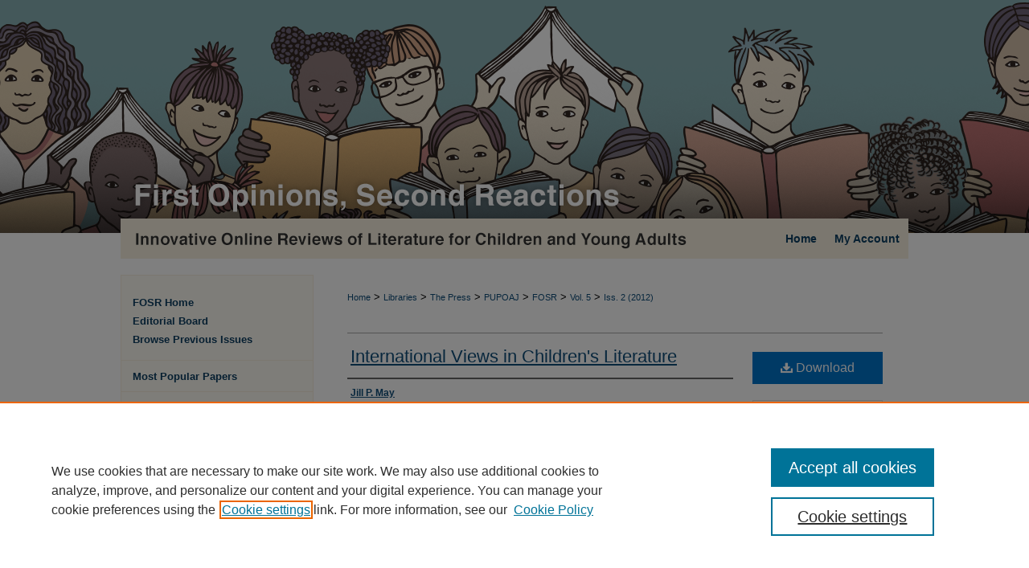

--- FILE ---
content_type: text/html; charset=UTF-8
request_url: https://docs.lib.purdue.edu/fosr/vol5/iss2/2/
body_size: 7168
content:

<!DOCTYPE html>
<html lang="en">
<head><!-- inj yui3-seed: --><script type='text/javascript' src='//cdnjs.cloudflare.com/ajax/libs/yui/3.6.0/yui/yui-min.js'></script><script type='text/javascript' src='//ajax.googleapis.com/ajax/libs/jquery/1.10.2/jquery.min.js'></script><!-- Adobe Analytics --><script type='text/javascript' src='https://assets.adobedtm.com/4a848ae9611a/d0e96722185b/launch-d525bb0064d8.min.js'></script><script type='text/javascript' src=/assets/nr_browser_production.js></script>

<!-- def.1 -->
<meta charset="utf-8">
<meta name="viewport" content="width=device-width">
<title>
"International Views in Children's Literature" by Jill P. May
</title>
 

<!-- FILE article_meta-tags.inc --><!-- FILE: /srv/sequoia/main/data/assets/site/article_meta-tags.inc -->
<meta itemprop="name" content="International Views in Children's Literature">
<meta property="og:title" content="International Views in Children's Literature">
<meta name="twitter:title" content="International Views in Children's Literature">
<meta property="article:author" content="Jill P. May">
<meta name="author" content="Jill P. May">
<meta name="robots" content="noodp, noydir">
<meta name="description" content="By Jill P. May, Published on 09/21/12">
<meta itemprop="description" content="By Jill P. May, Published on 09/21/12">
<meta name="twitter:description" content="By Jill P. May, Published on 09/21/12">
<meta property="og:description" content="By Jill P. May, Published on 09/21/12">
<meta name="bepress_citation_journal_title" content="First Opinions, Second Reactions">
<meta name="bepress_citation_firstpage" content="2">
<meta name="bepress_citation_author" content="May, Jill P.">
<meta name="bepress_citation_title" content="International Views in Children's Literature">
<meta name="bepress_citation_date" content="2012">
<meta name="bepress_citation_volume" content="5">
<meta name="bepress_citation_issue" content="2">
<!-- FILE: /srv/sequoia/main/data/assets/site/ir_download_link.inc -->
<!-- FILE: /srv/sequoia/main/data/assets/site/article_meta-tags.inc (cont) -->
<meta name="bepress_citation_pdf_url" content="https://docs.lib.purdue.edu/cgi/viewcontent.cgi?article=1350&amp;context=fosr">
<meta name="bepress_citation_abstract_html_url" content="https://docs.lib.purdue.edu/fosr/vol5/iss2/2">
<meta name="bepress_citation_issn" content="2152-9043">
<meta name="bepress_citation_online_date" content="2012/9/21">
<meta name="viewport" content="width=device-width">
<!-- Additional Twitter data -->
<meta name="twitter:card" content="summary">
<!-- Additional Open Graph data -->
<meta property="og:type" content="article">
<meta property="og:url" content="https://docs.lib.purdue.edu/fosr/vol5/iss2/2">
<meta property="og:site_name" content="Purdue e-Pubs">




<!-- FILE: article_meta-tags.inc (cont) -->
<meta name="bepress_is_article_cover_page" content="1">


<!-- sh.1 -->
<link rel="stylesheet" href="/fosr/ir-style.css" type="text/css" media="screen">
<link rel="stylesheet" href="/fosr/ir-custom.css" type="text/css" media="screen">
<link rel="stylesheet" href="/ir-journal.css" type="text/css" media="screen">
<link rel="stylesheet" href="/fosr/ir-local.css" type="text/css" media="screen">
<link rel="alternate" type="application/rss+xml" title="First Opinions, Second Reactions Newsfeed" href="/fosr/recent.rss">
<script type="text/javascript" src="/assets/footnoteLinks.js"></script>
<script type="text/javascript" src="/assets/jsUtilities.js"></script>
<link rel="stylesheet" href="/ir-print.css" type="text/css" media="print">
<!--[if IE]>
<style>
<link rel="stylesheet" href="/ir-ie.css" type="text/css" media="screen">
</style>
<![endif]-->
<!-- end sh.1 -->




<script type="text/javascript">var pageData = {"page":{"environment":"prod","productName":"bpdg","language":"en","name":"ir_journal:volume:issue:article","businessUnit":"els:rp:st"},"visitor":{}};</script>

</head>
<body >
<!-- FILE /srv/sequoia/main/data/assets/site/ir_journal/header.pregen -->

	<!-- FILE: /srv/sequoia/main/data/assets/site/ir_journal/header_custom.inc --><!-- FILE: /srv/sequoia/main/data/assets/site/mobile_nav.inc --><!--[if !IE]>-->
<script src="/assets/scripts/dc-mobile/dc-responsive-nav.js"></script>

<header id="mobile-nav" class="nav-down device-fixed-height" style="visibility: hidden;">
  
  
  <nav class="nav-collapse">
    <ul>
      <li class="menu-item active device-fixed-width"><a href="https://docs.lib.purdue.edu" title="Home" data-scroll >Home</a></li>
      <li class="menu-item device-fixed-width"><a href="https://docs.lib.purdue.edu/do/search/advanced/" title="Search" data-scroll ><i class="icon-search"></i> Search</a></li>
      <li class="menu-item device-fixed-width"><a href="https://docs.lib.purdue.edu/communities.html" title="Browse" data-scroll >Browse Collections</a></li>
      <li class="menu-item device-fixed-width"><a href="/cgi/myaccount.cgi?context=" title="My Account" data-scroll >My Account</a></li>
      <li class="menu-item device-fixed-width"><a href="https://docs.lib.purdue.edu/about.html" title="About" data-scroll >About</a></li>
      <li class="menu-item device-fixed-width"><a href="https://network.bepress.com" title="Digital Commons Network" data-scroll ><img width="16" height="16" alt="DC Network" style="vertical-align:top;" src="/assets/md5images/8e240588cf8cd3a028768d4294acd7d3.png"> Digital Commons Network™</a></li>
    </ul>
  </nav>
</header>

<script src="/assets/scripts/dc-mobile/dc-mobile-nav.js"></script>
<!--<![endif]-->
<!-- FILE: /srv/sequoia/main/data/assets/site/ir_journal/header_custom.inc (cont) -->



<div id="fosr">
	<div id="container">
		<a href="#main" class="skiplink" accesskey="2" >Skip to main content</a>

					
			<div id="header">
				<a href="https://docs.lib.purdue.edu/fosr" id="banner_link" title="First Opinions, Second Reactions" >
					<img id="banner_image" alt="First Opinions, Second Reactions" width='980' height='322' src="/assets/md5images/c4644a52fb842648d9f8c98f478a9b09.png">
				</a>	
				
					<a href="http://www.lib.purdue.edu/" id="logo_link" title="Purdue University" >
						<img id="logo_image" alt="Purdue University" width='404' height='127' src="/assets/md5images/256521ebbdbbd9ed12c3870e899829ec.png">
					</a>	
				
			</div>
					
			<div id="navigation">
				<!-- FILE: /srv/sequoia/main/data/assets/site/ir_navigation.inc --><div id="tabs" role="navigation" aria-label="Main"><ul><li id="tabone"><a href="https://docs.lib.purdue.edu/fosr " title="Home" ><span>Home</span></a></li><li id="tabtwo"><a href="https://docs.lib.purdue.edu/about.html" title="About" ><span>About</span></a></li><li id="tabthree"><a href="https://docs.lib.purdue.edu/faq.html" title="FAQ" ><span>FAQ</span></a></li><li id="tabfour"><a href="https://docs.lib.purdue.edu/cgi/myaccount.cgi?context=" title="My Account" ><span>My Account</span></a></li></ul></div>


<!-- FILE: /srv/sequoia/main/data/assets/site/ir_journal/header_custom.inc (cont) -->
			</div>
			
			
		<div id="wrapper">
			<div id="content">
				<div id="main" class="text">					
					<!-- FILE: /srv/sequoia/main/data/assets/site/ir_journal/ir_breadcrumb.inc -->
	<ul id="pager">
		<li>&nbsp;</li>
		 
		<li>&nbsp;</li> 
		
	</ul>

<div class="crumbs" role="navigation" aria-label="Breadcrumb">
	<p>
		

		
		
		
			<a href="https://docs.lib.purdue.edu" class="ignore" >Home</a>
		
		
		
		
		
		
		
		
		 <span aria-hidden="true">&gt;</span> 
			<a href="https://docs.lib.purdue.edu/libraries" class="ignore" >Libraries</a>
		
		
		
		
		
		 <span aria-hidden="true">&gt;</span> 
			<a href="https://docs.lib.purdue.edu/thepress" class="ignore" >The Press</a>
		
		
		
		
		
		 <span aria-hidden="true">&gt;</span> 
			<a href="https://docs.lib.purdue.edu/pupoaj" class="ignore" >PUPOAJ</a>
		
		
		
		
		
		 <span aria-hidden="true">&gt;</span> 
			<a href="https://docs.lib.purdue.edu/fosr" class="ignore" >FOSR</a>
		
		
		
		 <span aria-hidden="true">&gt;</span> 
			<a href="https://docs.lib.purdue.edu/fosr/vol5" class="ignore" >Vol. 5</a>
		
		
		
		
		
		
		 <span aria-hidden="true">&gt;</span> 
			<a href="https://docs.lib.purdue.edu/fosr/vol5/iss2" class="ignore" >Iss. 2 (2012)</a>
		
		
		
		
		
	</p>
</div>

<div class="clear">&nbsp;</div>
<!-- FILE: /srv/sequoia/main/data/assets/site/ir_journal/header_custom.inc (cont) -->
					
						<!-- FILE: /srv/sequoia/main/data/assets/site/ir_journal/volume/issue/ir_journal_logo.inc -->





 





<!-- FILE: /srv/sequoia/main/data/assets/site/ir_journal/header_custom.inc (cont) -->
					

<!-- FILE: /srv/sequoia/main/data/assets/site/ir_journal/header.pregen (cont) -->
 
<script type="text/javascript" src="/assets/floatbox/floatbox.js"></script>
<!-- FILE: /srv/sequoia/main/data/assets/site/ir_journal/article_info.inc --><!-- FILE: /srv/sequoia/main/data/assets/site/openurl.inc -->
<!-- FILE: /srv/sequoia/main/data/assets/site/ir_journal/article_info.inc (cont) -->
<!-- FILE: /srv/sequoia/main/data/assets/site/ir_download_link.inc -->
<!-- FILE: /srv/sequoia/main/data/assets/site/ir_journal/article_info.inc (cont) -->
<!-- FILE: /srv/sequoia/main/data/assets/site/ir_journal/ir_article_header.inc --><div id="sub">
<div id="alpha"><!-- FILE: /srv/sequoia/main/data/assets/site/ir_journal/article_info.inc (cont) --><div id='title' class='element'>
<h1><a href='https://docs.lib.purdue.edu/cgi/viewcontent.cgi?article=1350&amp;context=fosr'>International Views in Children's Literature</a></h1>
</div>
<div class='clear'></div>
<div id='authors' class='element'>
<h2 class='visually-hidden'>Authors</h2>
<p class="author"><a href='https://docs.lib.purdue.edu/do/search/?q=author%3A%22Jill%20P.%20May%22&start=0&context=119483'><strong>Jill P. May</strong></a><br />
</p></div>
<div class='clear'></div>
<div id='recommended_citation' class='element'>
<h2 class='field-heading'>Recommended Citation</h2>
<!-- FILE: /srv/sequoia/main/data/journals/docs.lib.purdue.edu/fosr/assets/ir_citation.inc --><p class="citation">
May, Jill P.
"International Views in Children's Literature."
<em>First Opinions, Second Reactions</em>
5.2
(2012)
: Article 2. Web.
<br>
Available at:
https://docs.lib.purdue.edu/fosr/vol5/iss2/2
</p>
<!-- FILE: /srv/sequoia/main/data/assets/site/ir_journal/article_info.inc (cont) --></div>
<div class='clear'></div>
</div>
    </div>
    <div id='beta_7-3'>
<!-- FILE: /srv/sequoia/main/data/assets/site/info_box_7_3.inc --><!-- FILE: /srv/sequoia/main/data/assets/site/openurl.inc -->
<!-- FILE: /srv/sequoia/main/data/assets/site/info_box_7_3.inc (cont) -->
<!-- FILE: /srv/sequoia/main/data/assets/site/ir_download_link.inc -->
<!-- FILE: /srv/sequoia/main/data/assets/site/info_box_7_3.inc (cont) -->
	<!-- FILE: /srv/sequoia/main/data/assets/site/info_box_download_button.inc --><div class="aside download-button">
      <a id="pdf" class="btn" href="https://docs.lib.purdue.edu/cgi/viewcontent.cgi?article=1350&amp;context=fosr" title="PDF (44&nbsp;KB) opens in new window" target="_blank" > 
    	<i class="icon-download-alt" aria-hidden="true"></i>
        Download
      </a>
</div>
<!-- FILE: /srv/sequoia/main/data/assets/site/info_box_7_3.inc (cont) -->
	<!-- FILE: /srv/sequoia/main/data/assets/site/info_box_embargo.inc -->
<!-- FILE: /srv/sequoia/main/data/assets/site/info_box_7_3.inc (cont) -->
<!-- FILE: /srv/sequoia/main/data/assets/site/info_box_custom_upper.inc -->
<!-- FILE: /srv/sequoia/main/data/assets/site/info_box_7_3.inc (cont) -->
<!-- FILE: /srv/sequoia/main/data/assets/site/info_box_openurl.inc -->
<!-- FILE: /srv/sequoia/main/data/assets/site/info_box_7_3.inc (cont) -->
<!-- FILE: /srv/sequoia/main/data/assets/site/info_box_article_metrics.inc -->
<div id="article-stats" class="aside hidden">
    <p class="article-downloads-wrapper hidden"><span id="article-downloads"></span> DOWNLOADS</p>
    <p class="article-stats-date hidden">Since September 21, 2012</p>
    <p class="article-plum-metrics">
        <a href="https://plu.mx/plum/a/?repo_url=https://docs.lib.purdue.edu/fosr/vol5/iss2/2" class="plumx-plum-print-popup plum-bigben-theme" data-badge="true" data-hide-when-empty="true" ></a>
    </p>
</div>
<script type="text/javascript" src="//cdn.plu.mx/widget-popup.js"></script>
<!-- Article Download Counts -->
<script type="text/javascript" src="/assets/scripts/article-downloads.pack.js"></script>
<script type="text/javascript">
    insertDownloads(3341643);
</script>
<!-- Add border to Plum badge & download counts when visible -->
<script>
// bind to event when PlumX widget loads
jQuery('body').bind('plum:widget-load', function(e){
// if Plum badge is visible
  if (jQuery('.PlumX-Popup').length) {
// remove 'hidden' class
  jQuery('#article-stats').removeClass('hidden');
  jQuery('.article-stats-date').addClass('plum-border');
  }
});
// bind to event when page loads
jQuery(window).bind('load',function(e){
// if DC downloads are visible
  if (jQuery('#article-downloads').text().length > 0) {
// add border to aside
  jQuery('#article-stats').removeClass('hidden');
  }
});
</script>
<!-- Adobe Analytics: Download Click Tracker -->
<script>
$(function() {
  // Download button click event tracker for PDFs
  $(".aside.download-button").on("click", "a#pdf", function(event) {
    pageDataTracker.trackEvent('navigationClick', {
      link: {
          location: 'aside download-button',
          name: 'pdf'
      }
    });
  });
  // Download button click event tracker for native files
  $(".aside.download-button").on("click", "a#native", function(event) {
    pageDataTracker.trackEvent('navigationClick', {
        link: {
            location: 'aside download-button',
            name: 'native'
        }
     });
  });
});
</script>
<!-- FILE: /srv/sequoia/main/data/assets/site/info_box_7_3.inc (cont) -->
	<!-- FILE: /srv/sequoia/main/data/assets/site/info_box_disciplines.inc -->
<!-- FILE: /srv/sequoia/main/data/assets/site/info_box_7_3.inc (cont) -->
<!-- FILE: /srv/sequoia/main/data/assets/site/bookmark_widget.inc -->
<div id="share" class="aside">
<h2>Share</h2>
	<div class="a2a_kit a2a_kit_size_24 a2a_default_style">
    	<a class="a2a_button_facebook"></a>
    	<a class="a2a_button_linkedin"></a>
		<a class="a2a_button_whatsapp"></a>
		<a class="a2a_button_email"></a>
    	<a class="a2a_dd"></a>
    	<script async src="https://static.addtoany.com/menu/page.js"></script>
	</div>
</div>
<!-- FILE: /srv/sequoia/main/data/assets/site/info_box_7_3.inc (cont) -->
<!-- FILE: /srv/sequoia/main/data/assets/site/info_box_geolocate.inc --><!-- FILE: /srv/sequoia/main/data/assets/site/ir_geolocate_enabled_and_displayed.inc -->
<!-- FILE: /srv/sequoia/main/data/assets/site/info_box_geolocate.inc (cont) -->
<!-- FILE: /srv/sequoia/main/data/assets/site/info_box_7_3.inc (cont) -->
	<!-- FILE: /srv/sequoia/main/data/assets/site/zotero_coins.inc -->
<span class="Z3988" title="ctx_ver=Z39.88-2004&amp;rft_val_fmt=info%3Aofi%2Ffmt%3Akev%3Amtx%3Ajournal&amp;rft_id=https%3A%2F%2Fdocs.lib.purdue.edu%2Ffosr%2Fvol5%2Fiss2%2F2&amp;rft.atitle=International%20Views%20in%20Children%27s%20Literature&amp;rft.aufirst=Jill&amp;rft.aulast=May&amp;rft.jtitle=First%20Opinions%2C%20Second%20Reactions&amp;rft.volume=5&amp;rft.issue=2&amp;rft.issn=2152-9043&amp;rft.date=2012-09-21">COinS</span>
<!-- FILE: /srv/sequoia/main/data/assets/site/info_box_7_3.inc (cont) -->
<!-- FILE: /srv/sequoia/main/data/journals/docs.lib.purdue.edu/fosr/assets/info_box_custom_lower.inc -->
<!-- BEGIN Altmetric code -->
<!-- END Altmetric Code --><!-- FILE: /srv/sequoia/main/data/assets/site/info_box_7_3.inc (cont) -->
<!-- FILE: /srv/sequoia/main/data/assets/site/ir_journal/article_info.inc (cont) --></div>
<div class='clear'>&nbsp;</div>
<!-- FILE: /srv/sequoia/main/data/docs.lib.purdue.edu/assets/ir_article_custom_fields.inc -->
<!-- FILE: /srv/sequoia/main/data/assets/site/ir_journal/article_info.inc (cont) -->
	<!-- FILE: /srv/sequoia/main/data/assets/site/ir_display_pdf.inc -->
<div class='clear'>&nbsp;</div>
<div id="display-pdf">
   <object type='application/pdf' data='https://docs.lib.purdue.edu/cgi/viewcontent.cgi?article=1350&amp;context=fosr#toolbar=0&amp;navpanes=0&amp;scrollbar=1' width='660' height='460'>
      <div id="message">
<p>To view the content in your browser, please <a href="https://get.adobe.com/reader/" title="Adobe - Adobe Reader download" >download Adobe Reader</a> or, alternately, <br>
you may <a href="https://docs.lib.purdue.edu/cgi/viewcontent.cgi?article=1350&amp;context=fosr" >Download</a> the file to your hard drive.</p>
 <p> NOTE: The latest versions of Adobe Reader do not support viewing <acronym title="Portable Document Format">PDF</acronym> files within Firefox on Mac OS and if you are using a modern (Intel) Mac, there is no official plugin for viewing <acronym title="Portable Document Format">PDF</acronym> files within the browser window.  </p>
   </object>
</div>
<div class='clear'>&nbsp;</div>
<!-- FILE: /srv/sequoia/main/data/assets/site/ir_journal/article_info.inc (cont) -->
<!-- FILE: /srv/sequoia/main/data/assets/site/ir_journal/volume/issue/article/index.html (cont) --> 

<!-- FILE /srv/sequoia/main/data/assets/site/ir_journal/footer.pregen -->

	<!-- FILE: /srv/sequoia/main/data/assets/site/ir_journal/footer_custom_7_8.inc -->				</div>

<div class="verticalalign">&nbsp;</div>
<div class="clear">&nbsp;</div>

			</div>

				<div id="sidebar">
					<!-- FILE: /srv/sequoia/main/data/assets/site/ir_journal/ir_journal_sidebar_7_8.inc -->

	<!-- FILE: /srv/sequoia/main/data/journals/docs.lib.purdue.edu/fosr/assets/ir_journal_sidebar_links_7_8.inc --><ul class="sb-custom-journal">
	<li class="sb-home">
		<a href="https://docs.lib.purdue.edu/fosr" title="First Opinions, Second Reactions" accesskey="1" >
				FOSR Home
		</a>
	</li>
		<li class="sb-ed-board">
			<a href="https://docs.lib.purdue.edu/fosr/editorialboard.html" title="Editorial Board" >
					Editorial Board
			</a>
		</li>
		<li>
			<a href="https://docs.lib.purdue.edu/fosr_archive" title="Browse Previous Issues" >
					Browse Previous Issues
			</a>
</ul>
<!-- FILE: /srv/sequoia/main/data/assets/site/ir_journal/ir_journal_sidebar_7_8.inc (cont) -->
		<!-- FILE: /srv/sequoia/main/data/assets/site/urc_badge.inc -->
<!-- FILE: /srv/sequoia/main/data/assets/site/ir_journal/ir_journal_sidebar_7_8.inc (cont) -->
	<!-- FILE: /srv/sequoia/main/data/assets/site/ir_journal/ir_journal_navcontainer_7_8.inc --><div id="navcontainer">
	<ul id="navlist">
			<li class="sb-popular">
				<a href="https://docs.lib.purdue.edu/fosr/topdownloads.html" title="View the top downloaded papers" >
						Most Popular Papers
				</a>
			</li>
			<li class="sb-rss">
				<a href="https://docs.lib.purdue.edu/fosr/announcements.html" title="Receive notifications of new content" >
					Receive Email Notices or RSS
				</a>
			</li>
	</ul>
<!-- FILE: /srv/sequoia/main/data/assets/site/ir_journal/ir_journal_special_issue_7_8.inc -->
<!-- FILE: /srv/sequoia/main/data/assets/site/ir_journal/ir_journal_navcontainer_7_8.inc (cont) -->
</div><!-- FILE: /srv/sequoia/main/data/assets/site/ir_journal/ir_journal_sidebar_7_8.inc (cont) -->
	<!-- FILE: /srv/sequoia/main/data/assets/site/ir_journal/ir_journal_sidebar_search_7_8.inc --><div class="sidebar-search">
	<form method="post" action="https://docs.lib.purdue.edu/cgi/redirect.cgi" id="browse">
		<label for="url">
			Select an issue:
		</label>
			<br>
		<!-- FILE: /srv/sequoia/main/data/assets/site/ir_journal/ir_journal_volume_issue_popup_7_8.inc --><div>
	<span class="border">
								<select name="url" id="url">
							<option value="https://docs.lib.purdue.edu/fosr/all_issues.html">
								All Issues
							</option>
										<option value="https://docs.lib.purdue.edu/fosr/vol17/iss2">
											Vol. 17, 
											Iss. 2
										</option>
										<option value="https://docs.lib.purdue.edu/fosr/vol17/iss1">
											Vol. 17, 
											Iss. 1
										</option>
										<option value="https://docs.lib.purdue.edu/fosr/vol16/iss3">
											Vol. 16, 
											Iss. 3
										</option>
										<option value="https://docs.lib.purdue.edu/fosr/vol16/iss2">
											Vol. 16, 
											Iss. 2
										</option>
										<option value="https://docs.lib.purdue.edu/fosr/vol16/iss1">
											Vol. 16, 
											Iss. 1
										</option>
										<option value="https://docs.lib.purdue.edu/fosr/vol15/iss3">
											Vol. 15, 
											Iss. 3
										</option>
										<option value="https://docs.lib.purdue.edu/fosr/vol15/iss2">
											Vol. 15, 
											Iss. 2
										</option>
										<option value="https://docs.lib.purdue.edu/fosr/vol15/iss1">
											Vol. 15, 
											Iss. 1
										</option>
										<option value="https://docs.lib.purdue.edu/fosr/vol14/iss1">
											Vol. 14, 
											Iss. 1
										</option>
										<option value="https://docs.lib.purdue.edu/fosr/vol13/iss3">
											Vol. 13, 
											Iss. 3
										</option>
										<option value="https://docs.lib.purdue.edu/fosr/vol13/iss2">
											Vol. 13, 
											Iss. 2
										</option>
										<option value="https://docs.lib.purdue.edu/fosr/vol13/iss1">
											Vol. 13, 
											Iss. 1
										</option>
										<option value="https://docs.lib.purdue.edu/fosr/vol12/iss3">
											Vol. 12, 
											Iss. 3
										</option>
										<option value="https://docs.lib.purdue.edu/fosr/vol12/iss2">
											Vol. 12, 
											Iss. 2
										</option>
										<option value="https://docs.lib.purdue.edu/fosr/vol12/iss1">
											Vol. 12, 
											Iss. 1
										</option>
										<option value="https://docs.lib.purdue.edu/fosr/vol11/iss3">
											Vol. 11, 
											Iss. 3
										</option>
										<option value="https://docs.lib.purdue.edu/fosr/vol11/iss2">
											Vol. 11, 
											Iss. 2
										</option>
										<option value="https://docs.lib.purdue.edu/fosr/vol11/iss1">
											Vol. 11, 
											Iss. 1
										</option>
										<option value="https://docs.lib.purdue.edu/fosr/vol10/iss3">
											Vol. 10, 
											Iss. 3
										</option>
										<option value="https://docs.lib.purdue.edu/fosr/vol10/iss2">
											Vol. 10, 
											Iss. 2
										</option>
										<option value="https://docs.lib.purdue.edu/fosr/vol10/iss1">
											Vol. 10, 
											Iss. 1
										</option>
										<option value="https://docs.lib.purdue.edu/fosr/vol9/iss3">
											Vol. 9, 
											Iss. 3
										</option>
										<option value="https://docs.lib.purdue.edu/fosr/vol9/iss2">
											Vol. 9, 
											Iss. 2
										</option>
										<option value="https://docs.lib.purdue.edu/fosr/vol9/iss1">
											Vol. 9, 
											Iss. 1
										</option>
										<option value="https://docs.lib.purdue.edu/fosr/vol8/iss3">
											Vol. 8, 
											Iss. 3
										</option>
										<option value="https://docs.lib.purdue.edu/fosr/vol8/iss2">
											Vol. 8, 
											Iss. 2
										</option>
										<option value="https://docs.lib.purdue.edu/fosr/vol8/iss1">
											Vol. 8, 
											Iss. 1
										</option>
										<option value="https://docs.lib.purdue.edu/fosr/vol7/iss3">
											Vol. 7, 
											Iss. 3
										</option>
										<option value="https://docs.lib.purdue.edu/fosr/vol7/iss2">
											Vol. 7, 
											Iss. 2
										</option>
										<option value="https://docs.lib.purdue.edu/fosr/vol7/iss1">
											Vol. 7, 
											Iss. 1
										</option>
										<option value="https://docs.lib.purdue.edu/fosr/vol6/iss3">
											Vol. 6, 
											Iss. 3
										</option>
										<option value="https://docs.lib.purdue.edu/fosr/vol6/iss2">
											Vol. 6, 
											Iss. 2
										</option>
										<option value="https://docs.lib.purdue.edu/fosr/vol6/iss1">
											Vol. 6, 
											Iss. 1
										</option>
										<option value="https://docs.lib.purdue.edu/fosr/vol5/iss3">
											Vol. 5, 
											Iss. 3
										</option>
										<option value="https://docs.lib.purdue.edu/fosr/vol5/iss2">
											Vol. 5, 
											Iss. 2
										</option>
										<option value="https://docs.lib.purdue.edu/fosr/vol5/iss1">
											Vol. 5, 
											Iss. 1
										</option>
										<option value="https://docs.lib.purdue.edu/fosr/vol4/iss3">
											Vol. 4, 
											Iss. 3
										</option>
										<option value="https://docs.lib.purdue.edu/fosr/vol4/iss2">
											Vol. 4, 
											Iss. 2
										</option>
										<option value="https://docs.lib.purdue.edu/fosr/vol4/iss1">
											Vol. 4, 
											Iss. 1
										</option>
										<option value="https://docs.lib.purdue.edu/fosr/vol3/iss3">
											Vol. 3, 
											Iss. 3
										</option>
										<option value="https://docs.lib.purdue.edu/fosr/vol3/iss2">
											Vol. 3, 
											Iss. 2
										</option>
										<option value="https://docs.lib.purdue.edu/fosr/vol3/iss1">
											Vol. 3, 
											Iss. 1
										</option>
										<option value="https://docs.lib.purdue.edu/fosr/vol2/iss2">
											Vol. 2, 
											Iss. 2
										</option>
										<option value="https://docs.lib.purdue.edu/fosr/vol2/iss1">
											Vol. 2, 
											Iss. 1
										</option>
										<option value="https://docs.lib.purdue.edu/fosr/vol1/iss3">
											Vol. 1, 
											Iss. 3
										</option>
										<option value="https://docs.lib.purdue.edu/fosr/vol1/iss2">
											Vol. 1, 
											Iss. 2
										</option>
										<option value="https://docs.lib.purdue.edu/fosr/vol1/iss1">
											Vol. 1, 
											Iss. 1
										</option>
						</select>
		<input type="submit" value="Browse" class="searchbutton" style="font-size:11px;">
	</span>
</div>
<!-- FILE: /srv/sequoia/main/data/assets/site/ir_journal/ir_journal_sidebar_search_7_8.inc (cont) -->
			<div style="clear:left;">&nbsp;</div>
	</form>
	<!-- FILE: /srv/sequoia/main/data/assets/site/ir_sidebar_search_7_8.inc -->
<form method='get' action='https://docs.lib.purdue.edu/do/search/' id="sidebar-search">
	<label for="search" accesskey="4">
		Enter search terms:
	</label>
		<div>
			<span class="border">
				<input type="text" name='q' class="search" id="search">
			</span> 
			<input type="submit" value="Search" class="searchbutton" style="font-size:11px;">
		</div>
	<label for="context">
		Select context to search:
	</label> 
		<div>
			<span class="border">
				<select name="fq" id="context">
						<option value='virtual_ancestor_link:"https://docs.lib.purdue.edu/fosr"'>in this journal</option>
					<option value='virtual_ancestor_link:"https://docs.lib.purdue.edu"'>in this repository</option>
					<option value='virtual_ancestor_link:"http:/"'>across all repositories</option>
				</select>
			</span>
		</div>
</form>
<p class="advanced">
		<a href="https://docs.lib.purdue.edu/do/search/advanced/?fq=virtual_ancestor_link:%22https://docs.lib.purdue.edu/fosr%22" >
			Advanced Search
		</a>
</p>
<!-- FILE: /srv/sequoia/main/data/assets/site/ir_journal/ir_journal_sidebar_search_7_8.inc (cont) -->
</div>
<!-- FILE: /srv/sequoia/main/data/assets/site/ir_journal/ir_journal_sidebar_7_8.inc (cont) -->
	<!-- FILE: /srv/sequoia/main/data/assets/site/ir_journal/ir_journal_issn_7_8.inc -->
	<div id="issn">
		<p class="sb-issn">ISSN: 2152-9043</p>
	</div>
	<div class="clear">&nbsp;</div>
<!-- FILE: /srv/sequoia/main/data/assets/site/ir_journal/ir_journal_sidebar_7_8.inc (cont) -->
	<!-- FILE: /srv/sequoia/main/data/assets/site/ir_journal/ir_journal_custom_lower_7_8.inc --><!-- FILE: /srv/sequoia/main/data/assets/site/ir_journal/ir_journal_sidebar_7_8.inc (cont) -->
	<!-- FILE: /srv/sequoia/main/data/assets/site/ir_journal/ir_custom_sidebar_images.inc --><!-- FILE: /srv/sequoia/main/data/assets/site/ir_journal/ir_journal_sidebar_7_8.inc (cont) -->
	<!-- FILE: /srv/sequoia/main/data/assets/site/ir_sidebar_geolocate.inc --><!-- FILE: /srv/sequoia/main/data/assets/site/ir_geolocate_enabled_and_displayed.inc -->
<!-- FILE: /srv/sequoia/main/data/assets/site/ir_sidebar_geolocate.inc (cont) -->
<!-- FILE: /srv/sequoia/main/data/assets/site/ir_journal/ir_journal_sidebar_7_8.inc (cont) -->
	<!-- FILE: /srv/sequoia/main/data/assets/site/ir_journal/ir_journal_custom_lowest_7_8.inc --><!-- FILE: /srv/sequoia/main/data/assets/site/ir_journal/ir_journal_sidebar_7_8.inc (cont) -->

<!-- FILE: /srv/sequoia/main/data/assets/site/ir_journal/footer_custom_7_8.inc (cont) -->
						<div class="verticalalign">&nbsp;</div>
				</div>

		</div>

			<!-- FILE: /srv/sequoia/main/data/journals/docs.lib.purdue.edu/fosr/assets/ir_journal_footer_content.inc --><div id="footer" role="contentinfo">
<!-- FILE: /srv/sequoia/main/data/assets/site/ir_bepress_logo.inc --><div id="bepress">

<a href="https://www.elsevier.com/solutions/digital-commons" title="Elsevier - Digital Commons" >
	<em>Elsevier - Digital Commons</em>
</a>

</div>
<!-- FILE: /srv/sequoia/main/data/journals/docs.lib.purdue.edu/fosr/assets/ir_journal_footer_content.inc (cont) -->
    <p>
        <a href="https://docs.lib.purdue.edu" title="Home page" accesskey="1" >Home</a> | 
        <a href="https://docs.lib.purdue.edu/about.html" title="About" >About</a> | 
        <a href="https://docs.lib.purdue.edu/faq.html" title="FAQ" >FAQ</a> | 
        <a href="/cgi/myaccount.cgi?context=" title="My Account Page" accesskey="3" >My Account</a> | 
        <a href="https://docs.lib.purdue.edu/accessibility.html" title="Accessibility Statement" accesskey="0" >Accessibility Statement</a>
    </p>
    <p>
	
	
		<a class="secondary-link" href="https://www.bepress.com/privacy" title="Privacy Policy" >Privacy</a>
	
		<a class="secondary-link" href="https://www.bepress.com/copyright" title="Copyright Policy" >Copyright</a>	
    </p> 
    <a href="https://www.education.purdue.edu/" id="footer-logo-link" ><img id="footerlogo" alt="Purdue University College of Education" width='275' height='66' src="/assets/md5images/2b7af95b5ef7857b016225beaec03583.gif"></a>
</div>
<!-- FILE: /srv/sequoia/main/data/assets/site/ir_journal/footer_custom_7_8.inc (cont) -->

	</div>
</div>


<!-- FILE: /srv/sequoia/main/data/journals/docs.lib.purdue.edu/fosr/assets/ir_analytics.inc --><script type="text/javascript">
var gaJsHost = (("https:" == document.location.protocol) ? "https://ssl." : "http://www.");
document.write(unescape("%3Cscript src='" + gaJsHost + "google-analytics.com/ga.js' type='text/javascript'%3E%3C/script%3E"));
</script>
<script type="text/javascript">
var firstTracker = _gat._getTracker("UA-17456297-1");
firstTracker._initData();
firstTracker._trackPageview();
var secondTracker = _gat._getTracker("UA-5499681-9");
secondTracker._setDomainName("none");
secondTracker._setAllowLinker(true);
secondTracker._initData();
secondTracker._trackPageview();
</script><!-- FILE: /srv/sequoia/main/data/assets/site/ir_journal/footer_custom_7_8.inc (cont) -->

<!-- FILE: /srv/sequoia/main/data/assets/site/ir_journal/footer.pregen (cont) -->
<script type='text/javascript' src='/assets/scripts/bpbootstrap-20160726.pack.js'></script><script type='text/javascript'>BPBootstrap.init({appendCookie:''})</script></body></html>


--- FILE ---
content_type: text/css
request_url: https://docs.lib.purdue.edu/ir-journal.css
body_size: 415
content:
/*
-----------------------------------------------
bepress IR local stylesheet.
Author:   Jessica Greenwalt
Version:  10 November 2008
Stylesheet for all Journals
----------------------------------------------- */

#purdue .none {float:none;} /* Open URL Fix */

body {background:#000 url(assets/md5images/435a4066f27bee321e187452861e6d0e.jpg) top left repeat-x;}

#purdue #wrapper {background:url(assets/md5images/c7771740347caaa58987bba8d65d1b38.gif) top left repeat-y;}

#purdue #header h1 {display:none;}

#purdue #navigation {
     border-top:1px solid #A08769;
     border-bottom:1px solid #A08769;}

#purdue #navigation #tabs {margin-left:4px;}
* html #purdue #navigation #tabs {margin-left:3px;}

#purdue #tabs a {
     background:transparent;
     color:#996516;
     float:left;}

#purdue #tabs ul li a:hover {
     background:transparent;
     color:#000;}

#purdue #stats span {margin:0 6px 0 0 ;}
*+html #purdue #stats span {margin:0 6px 0 0;}
* html #purdue #stats span {margin:0 6px 0 0;}

#purdue #main .crumbs {margin-top:-15px;}

#purdue #footer {
     background:#A08769;
     margin-top:1px;
     border-top:8px solid #2C2C2C;
     height:60px;}

#purdue #footer a:hover {color:#FFF;}

#purdue #footer #bepress a {height:60px;}

--- FILE ---
content_type: text/css
request_url: https://docs.lib.purdue.edu/fosr/ir-local.css
body_size: 3574
content:
/* -----------------------------------------------
Journal local stylesheet.
Author:   David Stienstra
Version:  2022
PLEASE SAVE THIS FILE LOCALLY!
----------------------------------------------- */
/* ---------------- Meta Elements ---------------- */
    /* --- Meta styles and background --- */
body {
    font: normal 13px/1.5 Arial, Verdana, Helvetica, sans-serif;  /* should be medium except when fitting into a fixed container */
    background: #fff url(../assets/md5images/87997f169450527bf9182c6df834b946.png) no-repeat center top;
}
/* ---------------- Header ---------------- */
#fosr #header {
    position: relative;  /* needed for logo positioning */
  height: auto !important; /* !important overrides mbl styling */
  background: transparent;
}
#fosr #banner_image {
    display: block;
    width: 980px !important;
    height: auto !important;  /* avoids warping improperly sized header image / SUP-19994 */
}
#fosr #banner_link { line-height: 0; } /* removes header/nav gap in mbl */
    /* --- Logo --- */
#fosr #logo_image,
#fosr #header a#logo_link { 
  display: none;
}
#fosr #header a#banner_link:focus img,
#fosr #header a#logo_link:focus img {
  outline: 1px dashed #393939;
}
/* ---------------- Navigation ---------------- */
#fosr #navigation,
#fosr #navigation #tabs {
    height: 50px;
    overflow: hidden; /* have seen issues with tabs extending below nav container */
    white-space: nowrap; }
#fosr #navigation #tabs #tabtwo,
#fosr #navigation #tabs #tabthree {
  display: none;
}
#fosr #navigation {
    position: relative;
    top: -50px;
    margin-bottom: -50px;
    background: transparent;
}
/* Flexbox Navigation July 2018 */
#fosr #navigation #tabs,
#fosr #navigation #tabs ul {
  display: flex;
  justify-content: flex-end; /* "flex-start" for left-aligned tabs, change to "flex-end" for right-aligned tabs, "center" for centered */
  width: 100%;
}
#fosr #navigation #tabs,
#fosr #navigation #tabs ul,
#fosr #navigation #tabs ul li {
    padding: 0;
    margin: 0; }
#fosr #navigation #tabs a {
    font: bold 14px Arial, Verdana, Helvetica, sans-serif;
    display: block;
    width: auto !important; /* fixes "my account" not fitting in container on page load */
    transition: background 0.3s ease;
    line-height: 50px;
    color: #0d3f62;
    background-color: transparent;
    padding: 0 11px;
    margin: 0;
    border: 0;
    border-right: none;
  }
#fosr #navigation #tabs a:hover,
#fosr #navigation #tabs a:active,
#fosr #navigation #tabs a:focus {
    text-decoration: underline;
    color: #000;
}
#fosr #navigation #tabs li:last-child a {  /* remove 4th border for nav tab separators */
    border-right: none; }
#fosr #navigation #tabs a span { font-size: 14px; }  /* nav tab font size (default: 12px). Using font shorthand style specification causes display issue with My Account pages */
#fosr #navigation #tabs li:first-child a { padding-left: 15px; }
/* ---------------- Sidebar ---------------- */
#fosr #sidebar { 
  padding-top: 16px; 
  background: url(../assets/md5images/d990207f87ddd980673e12b21e85039b.gif) repeat-y left top;
  border-top: 1px solid #f7f0e0;
  border-bottom: 1px solid #f7f0e0;
}
#fosr #sidebar a:link,
#fosr #sidebar a:visited {
    font: bold 13px Arial, Verdana, Helvetica, sans-serif;
    color: #0d3f62;
    text-decoration: none;
}
#fosr #sidebar a:hover,
#fosr #sidebar a:active,
#fosr #sidebar a:focus {
    color: #000;
    text-decoration: underline;
}
    /* --- Highlighted sidebar links --- */
#fosr #sidebar ul#navlist {
    border-top: none; }  /* border added by ir-custom.css by default */
#fosr #sidebar ul#navlist li:first-child a {
    border-top: 1px solid #f7f0e0; /* border is removed if #navlist has no content */
}
#fosr #sidebar ul#navlist li a {
    color: #0d3f62;
    transition: background 0.3s ease;
    font-weight: bold;
    background: transparent;
    border-bottom: 1px solid #f7f0e0;
}
        /* Sidebar link colors */
#fosr #sidebar ul#navlist li a:active,
#fosr #sidebar ul#navlist li a:hover,
#fosr #sidebar ul#navlist li a:focus {
    color: #000;
    background-color: #f7f0e0;
}

    /* --- Sidebar text --- */
#fosr #sidebar .sidebar-search label,
#fosr .sidebar-search h2,
#fosr #sidebar #issn p {
    color: #393939; /* Search, "Enter search terms," ISSN" */
    border: 0; 
    font-weight: bold;
  }
#fosr .sidebar-search h2 { font: bold 13px Arial, Verdana, Helvetica, sans-serif; }
#fosr #sidebar #browse,
#fosr #sidebar #sidebar-search { padding-left: 15px; } /* aligning sidebar search with rest of sidebar */
#fosr #sidebar p.advanced + div { display: none; }
.searchbutton { cursor: pointer; } /* best practice, should move to ir-layout.css */
/* ---------------- Main Content ---------------- */
#fosr #wrapper { /* for full-length sidebar content background/elements */
    background: url(../assets/md5images/f8bb47cbf9a48b0314c7820befe1a8f8.gif) repeat-y left top; 
    margin: 20px 0;
  }
#fosr #content { background-color: #ffffff; }
#sub { margin-top: 22px; }
    /* --- Breadcrumbs --- */
#fosr #main.text div.crumbs p { margin-bottom: 0; }
#fosr #main.text div.crumbs a {
    text-decoration: none;
    color: #104e7b;
}
#fosr #main.text div.crumbs a:hover,
#fosr #main.text div.crumbs a:active,
#fosr #main.text div.crumbs a:focus {
    text-decoration: underline;
    color: #000000;
}
    /* --- Headers --- */
#fosr #main.text .article-list h1,    /* Current Issue - without cover art */
#alpha h1, #series-home h1 {   /* Journals with cover art */
    font: bold 22px Arial, Verdana, Helvetica, sans-serif; /* Current Issue */
}
#fosr .article-list h2,   /* Article, or other doctype */
#coverart #alpha .article-list h2 {   /* Journals with cover art */
    font: bold 21px Arial, Verdana, Helvetica, sans-serif;
    background: transparent;   /* removes background and adds a line under doctype header */
    border-bottom: 1px solid #bfbfbf;
    padding-bottom: 0;
    margin-bottom: 25px;
}
    /* --- Links --- */
#fosr #main.text a:link,
#fosr #main.text a:visited {
    text-decoration: underline;
    color: #104e7b; }
#fosr #main.text a:hover,
#fosr #main.text a:active,
#fosr #main.text a:focus {
    color: #000000;
    text-decoration: underline;
}
#fosr #main.text .article-list a:link,
#fosr #main.text .article-list a:visited {
    text-decoration: none; }
#fosr #main.text .article-list a:hover,
#fosr #main.text .article-list a:active,
#fosr #main.text .article-list a:focus {
    color: #000000;
    text-decoration: underline;
}
    /* --- PDF icons and article lists --- */
#fosr #main.text div.doc { margin: 0 0 15px; }
/* Replacing rule on line 227 to style all options and not break mobile PDF buttons */
/*#fosr #main.text div.article-list .pdf { width: auto; }*/
#fosr div.article-list .pdf,
#fosr div.article-list .native,
#fosr div.article-list .external,
#fosr div.article-list .none .openurl,
#fosr div.article-list .none,
#fosr div.article-list .metadata-only {
 width: auto;
}
#coverart #alpha .article-list p { margin-left: 48px; }
#fosr #main.text div.article-list .pdf a { text-decoration: none; } /* removes extra underline on PDF icon */
    /* --- Editors and Cover art --- */
#coverart #beta {
    float: right; }
        /* Cover art */
#fosr #coverart #beta .coverart-box h4 {
    font: bold 18px Arial, Verdana, Helvetica, sans-serif; /* default is 18px */
    color: #393939;
    text-align: left;
    text-transform: none;
    border-bottom: 1px solid #bfbfbf; }
#fosr #coverart #beta .coverart-box {
    font: normal 13px Arial, Verdana, Helvetica, sans-serif;
    border: 0; }
#fosr #coverart #beta #coverart-box-container {
    border: 0; }
/* this rule aligns cover art with other content, but sometimes breaks the layout, idk, seems fine i guess
#coverart #beta { width: auto; }
*/
#fosr #coverart #beta dl  {
    margin-left: 0; }
#fosr #coverart #beta #coverart-editors dt {
    font-size: 13px;
    padding-top: 10px; }
#fosr #coverart #beta #coverart-editors dd {
  padding-top: 3px;
}
        /* Cover art disabled (not needed usually) */
#fosr #masthead h2.masthead,
#fosr #masthead caption {
  font: 700 21px Arial, Verdana, Helvetica, sans-serif;
  float: left;
}
#fosr #masthead tr th {
}
#fosr #masthead tr td {
}
/* ---------------- Footer ---------------- */
#fosr #footer,
#fosr #footer #bepress a {
    height: 66px;
    background-color: #9d9d9d; }
#fosr {
  background: url(../assets/md5images/d42917aefed0b4cc4f32e3568641f3b0.gif) repeat-x left bottom;
}
#fosr #footer p,
#fosr #footer p a  {
    font: normal 12px/2 Arial, Verdana, Helvetica, sans-serif;
    color: #000;
    text-decoration: none; }
#fosr #footer p:first-of-type { padding-top: 9px; } 
#fosr #footer p a:hover,
#fosr #footer p a:active,
#fosr #footer p a:focus {
    text-decoration: underline; }
#bepress a:focus {
  outline: 1px dashed #393939;
}

#fosr #footer { position: relative; }

a#footer-logo-link { margin: 0; }

#footerlogo {
	position: absolute;
	top: 0;
	right: 0;
 }

#fosr #footer a#footer-logo-link:focus img {
	outline: 1px dashed #393939;
}
#fosr #content {
    min-height: calc(100vh - 428px);  /* 310px varies by site. calculated by summing all fixed heights (header, navigation, footer, fixed margins between these elements) */
}
/* Search pages */
.legacy #fosr #wrapper:after {
	content: none; /* search pages */
}
.legacy #fosr #content {
    min-height: calc(100vh - 408px);  /* 310px varies by site. calculated by summing all fixed heights (header, navigation, footer, fixed margins between these elements) */
}
.legacy #fosr #wrapper {
  margin-bottom: 0;
}
/* ---------------- Miscellaneous fixes ---------------- */
    /* --- Advanced Search --- */
.legacy #fosr #wrapper { background-image: none; }
/* ---------------- Mobile ---------------- */
.mbl #navigation #tabs {
    display: none;
}
.mbl #fosr #sidebar ul#navlist li a {
    padding: 6px 0px;
}
.mbl #fosr #sidebar ul#navlist li {
    padding: 0px;
}
header#mobile-nav {
    font-size: 0;
    line-height: 0; }
.mbl #fosr #header,
.mbl #fosr #header a#banner_link img,
.mbl #fosr #navigation {
    width: 100% !important;
}
.mbl #fosr #header #logo_image {
    display: none;
}

.mbl #sidebar #issn p.sb-issn,
.mbl #sidebar #issn p.sb-extra-issn {
	pointer-events: none;
}

.mbl #footer-logo-link { display: none; }

.mbl #fosr #header {
background: url(../assets/md5images/b10aaf677cc00fe72b9cf41ded6c83ab.png) no-repeat left top;
}
.mbl #fosr #footer #bepress a {
	background: transparent url(../assets/md5images/56c30c1b8a48e366b56f17359d606f00.gif) center no-repeat !important;
	height: 50px !important;
	margin: 0px !important;
}

.mbl #fosr #footer {
	background-color: #9d9d9d !important; /* plug in footer background color */
	background-image: none !important;
}
.mbl #fosr #sidebar {
  background-color: #fefbf4 !important;
}



/* Adjusting keynote speaker page info. CM 2023-05-23 */
#fosr #main.text #biopics img {
height: 200px;
width: 150px;
float: left;
margin: 0 10px 0 0;
}
 
#fosr #main.text .clearfix:after {
content: ".";
visibility: hidden;
display: block;
height: 0;
clear: both;
}